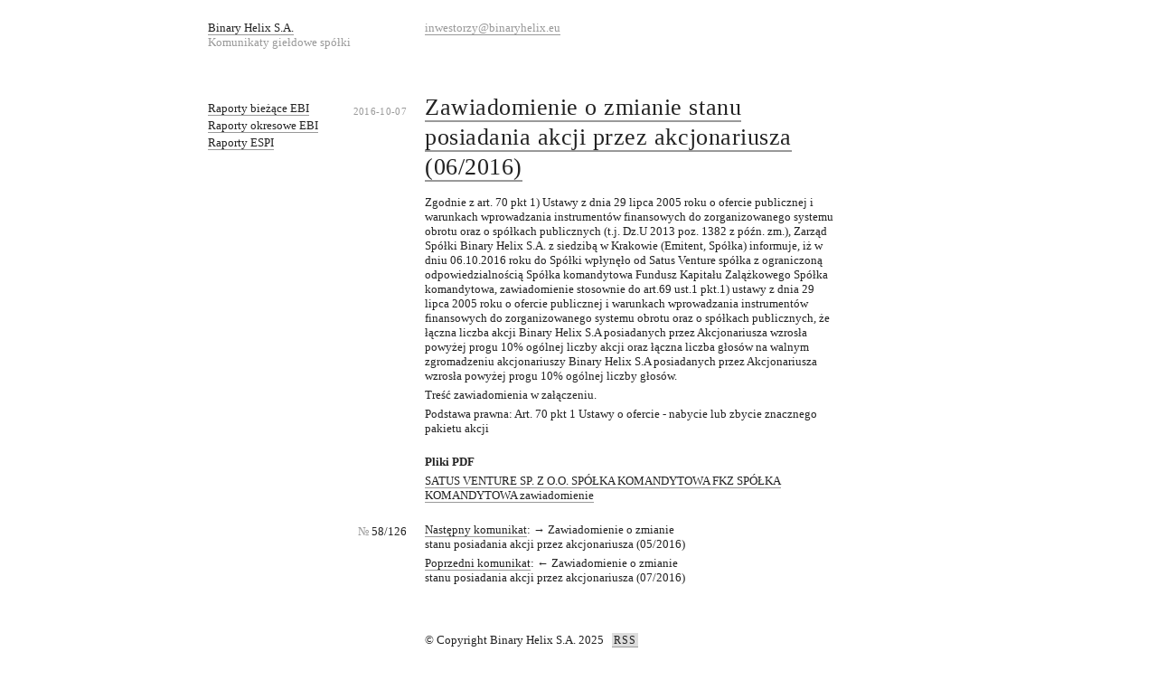

--- FILE ---
content_type: text/html; charset=utf-8
request_url: http://raporty.binaryhelix.eu/?/ESPI/szescdziesiatyosmy/
body_size: 4385
content:
<!DOCTYPE HTML PUBLIC "-//W3C//DTD HTML 4.01//EN"
  "http://www.w3.org/TR/html4/strict.dtd">
<html>
  <head>
    <meta http-equiv="Content-type" content="text/html; charset=utf-8">
    <title>Zawiadomienie o zmianie stanu posiadania akcji przez akcjonariusza (06/2016), Binary Helix S.A.</title>
    <link rel="alternate" type="application/atom+xml" href="./?/feed/">
    <link rel="stylesheet" href="./public/docs/css/screen.css" type="text/css" media="screen"> 
  </head>
  <body>
    <div id="container">
      <h1 class="col three">
        <a href="./">Binary Helix S.A.</a>
        <strong>Komunikaty giełdowe spółki</strong>
      </h1>
      <em class="col three"><p><a href="&#x6d;&#97;&#105;l&#x74;&#x6f;&#58;i&#x6e;&#x77;&#101;&#115;&#x74;&#x6f;&#114;&#122;&#x79;&#x40;&#98;&#105;&#x6e;&#x61;&#114;&#121;&#x68;&#x65;&#108;&#105;x&#x2e;&#x65;&#117;">i&#x6e;&#x77;&#101;&#115;&#x74;&#x6f;&#114;&#122;&#x79;&#x40;&#98;&#105;&#x6e;&#x61;&#114;&#121;&#x68;&#x65;&#108;&#105;x&#x2e;&#x65;&#117;</a></p>
</em>
      <hr>
      <ul id="navigation" class="col two">
      <li>
      <a href="./?/biezace-EBI/">Raporty bieżące EBI</a>
        <ol class="children">
      <li>
      <a href="./?/biezace-EBI/stodziewiendziesiaontydrugi/">Stodziewiendziesiaontydrugi</a>
      
    </li>
      <li>
      <a href="./?/biezace-EBI/stodziewiendziesiaontypierwszy/">Stodziewiendziesiaontypierwszy</a>
      
    </li>
      <li>
      <a href="./?/biezace-EBI/stodziewiendziesiaonty/">Stodziewiendziesiaonty</a>
      
    </li>
      <li>
      <a href="./?/biezace-EBI/stoosiemdziesiatydziewiaty/">Stoosiemdziesiatydziewiaty</a>
      
    </li>
      <li>
      <a href="./?/biezace-EBI/stoosiemdziesiatyosmy/">Stoosiemdziesiatyosmy</a>
      
    </li>
      <li>
      <a href="./?/biezace-EBI/stoosiemdziesiatysiudmy/">Stoosiemdziesiatysiudmy</a>
      
    </li>
      <li>
      <a href="./?/biezace-EBI/stoosiemdziesiatyszosty/">Stoosiemdziesiatyszosty</a>
      
    </li>
      <li>
      <a href="./?/biezace-EBI/stoosiemdziesiatypiaty/">Stoosiemdziesiatypiaty</a>
      
    </li>
      <li>
      <a href="./?/biezace-EBI/stoosiemdziesiatyczwatry/">Stoosiemdziesiatyczwatry</a>
      
    </li>
      <li>
      <a href="./?/biezace-EBI/stoosiemdziesiatytrzeci/">Stoosiemdziesiatytrzeci</a>
      
    </li>
      <li>
      <a href="./?/biezace-EBI/stoosiemdziesiatydrugi/">Stoosiemdziesiatydrugi</a>
      
    </li>
      <li>
      <a href="./?/biezace-EBI/stoosiemdziesiatypierwszy/">Stoosiemdziesiatypierwszy</a>
      
    </li>
      <li>
      <a href="./?/biezace-EBI/stoosiemdziesi�ty/">Stoosiemdziesi�ty</a>
      
    </li>
      <li>
      <a href="./?/biezace-EBI/stosiedemdziesiontydziewiaty/">Stosiedemdziesiontydziewiaty</a>
      
    </li>
      <li>
      <a href="./?/biezace-EBI/stosiedemdziesiontyosmy/">Stosiedemdziesiontyosmy</a>
      
    </li>
      <li>
      <a href="./?/biezace-EBI/stosiedemdziesiontysiodmy/">Stosiedemdziesiontysiodmy</a>
      
    </li>
      <li>
      <a href="./?/biezace-EBI/stosiedemdziesiontyszosty/">Stosiedemdziesiontyszosty</a>
      
    </li>
      <li>
      <a href="./?/biezace-EBI/stosiedemdziesiontypiaty/">Stosiedemdziesiontypiaty</a>
      
    </li>
      <li>
      <a href="./?/biezace-EBI/stosiedemdziesiatyczwarty/">Stosiedemdziesiatyczwarty</a>
      
    </li>
      <li>
      <a href="./?/biezace-EBI/stosiedemdziesiatytrzeci/">Stosiedemdziesiatytrzeci</a>
      
    </li>
      <li>
      <a href="./?/biezace-EBI/stosiedemdziesiatydrugi/">Stosiedemdziesiatydrugi</a>
      
    </li>
      <li>
      <a href="./?/biezace-EBI/stosiedemdziesiatypierwszy/">Stosiedemdziesiatypierwszy</a>
      
    </li>
      <li>
      <a href="./?/biezace-EBI/stosiedemdziesiaty/">Stosiedemdziesiaty</a>
      
    </li>
      <li>
      <a href="./?/biezace-EBI/stoszescdziesiatydziewionty/">Stoszescdziesiatydziewionty</a>
      
    </li>
      <li>
      <a href="./?/biezace-EBI/stoszescdziesiatyosmy/">Stoszescdziesiatyosmy</a>
      
    </li>
      <li>
      <a href="./?/biezace-EBI/stoszescdziesiatysiodmy/">Stoszescdziesiatysiodmy</a>
      
    </li>
      <li>
      <a href="./?/biezace-EBI/stoszescdziesiatyszosty/">Stoszescdziesiatyszosty</a>
      
    </li>
      <li>
      <a href="./?/biezace-EBI/stoszescdziesiatypiaty/">Stoszescdziesiatypiaty</a>
      
    </li>
      <li>
      <a href="./?/biezace-EBI/stoszescdziesiatyczwarty/">Stoszescdziesiatyczwarty</a>
      
    </li>
      <li>
      <a href="./?/biezace-EBI/stoszescdziesiatytrzeci/">Stoszescdziesiatytrzeci</a>
      
    </li>
      <li>
      <a href="./?/biezace-EBI/stoszescdziesiatydrugi/">Stoszescdziesiatydrugi</a>
      
    </li>
      <li>
      <a href="./?/biezace-EBI/stoszescdziesiatypierwszy/">Stoszescdziesiatypierwszy</a>
      
    </li>
      <li>
      <a href="./?/biezace-EBI/stoszescdziesiaty/">Stoszescdziesiaty</a>
        <ol class="children">
      <li>
      <a href="./?/biezace-EBI/stoszescdziesiaty/stoszescdziesiatypierwszy/">Stoszescdziesiatypierwszy</a>
      
    </li>
  
  </ol>

    </li>
      <li>
      <a href="./?/biezace-EBI/stopiecdziesiatydziewiaty/">Stopiecdziesiatydziewiaty</a>
      
    </li>
      <li>
      <a href="./?/biezace-EBI/stopiecdziesiatyosmy/">Stopiecdziesiatyosmy</a>
      
    </li>
      <li>
      <a href="./?/biezace-EBI/stopiecdziesiatysiodmy/">Stopiecdziesiatysiodmy</a>
      
    </li>
      <li>
      <a href="./?/biezace-EBI/stopiecdziesiatyszosty/">Stopiecdziesiatyszosty</a>
      
    </li>
      <li>
      <a href="./?/biezace-EBI/stopiecdziesiatypiaty/">Stopiecdziesiatypiaty</a>
      
    </li>
      <li>
      <a href="./?/biezace-EBI/stopiecdziesiatyczwarty/">Stopiecdziesiatyczwarty</a>
      
    </li>
      <li>
      <a href="./?/biezace-EBI/stopiecdziesiatytrzeci/">Stopiecdziesiatytrzeci</a>
      
    </li>
      <li>
      <a href="./?/biezace-EBI/stopiecdziesiatydrugi/">Stopiecdziesiatydrugi</a>
      
    </li>
      <li>
      <a href="./?/biezace-EBI/stopiecdziesiatypierwszy/">Stopiecdziesiatypierwszy</a>
      
    </li>
      <li>
      <a href="./?/biezace-EBI/stopiecdziesiaty/">Stopiecdziesiaty</a>
      
    </li>
      <li>
      <a href="./?/biezace-EBI/stoczterdziestydziewiaty/">Stoczterdziestydziewiaty</a>
      
    </li>
      <li>
      <a href="./?/biezace-EBI/stoczterdziestyosmy/">Stoczterdziestyosmy</a>
      
    </li>
      <li>
      <a href="./?/biezace-EBI/stoczterdziestysiodmy/">Stoczterdziestysiodmy</a>
      
    </li>
      <li>
      <a href="./?/biezace-EBI/stoczterdziestyszosty/">Stoczterdziestyszosty</a>
      
    </li>
      <li>
      <a href="./?/biezace-EBI/stoczterdziestypiaty/">Stoczterdziestypiaty</a>
      
    </li>
      <li>
      <a href="./?/biezace-EBI/stoczterdziestyczwarty/">Stoczterdziestyczwarty</a>
      
    </li>
      <li>
      <a href="./?/biezace-EBI/stoczterdziestytrzeci/">Stoczterdziestytrzeci</a>
      
    </li>
      <li>
      <a href="./?/biezace-EBI/stoczterdziestydrugi/">Stoczterdziestydrugi</a>
      
    </li>
      <li>
      <a href="./?/biezace-EBI/stoczterdziestypierwszy/">Stoczterdziestypierwszy</a>
      
    </li>
      <li>
      <a href="./?/biezace-EBI/stoczterdziesty/">Stoczterdziesty</a>
      
    </li>
      <li>
      <a href="./?/biezace-EBI/stotrzydziestydziewiaty/">Stotrzydziestydziewiaty</a>
      
    </li>
      <li>
      <a href="./?/biezace-EBI/stotrzydziestyosmy/">Stotrzydziestyosmy</a>
      
    </li>
      <li>
      <a href="./?/biezace-EBI/stotrzydziestysiodmy/">Stotrzydziestysiodmy</a>
      
    </li>
      <li>
      <a href="./?/biezace-EBI/stotrzydziestyszosty/">Stotrzydziestyszosty</a>
      
    </li>
      <li>
      <a href="./?/biezace-EBI/stotrzydziestypiaty/">Stotrzydziestypiaty</a>
      
    </li>
      <li>
      <a href="./?/biezace-EBI/stotrzydziestyczwarty/">Stotrzydziestyczwarty</a>
      
    </li>
      <li>
      <a href="./?/biezace-EBI/stotrzydziestytrzeci/">Stotrzydziestytrzeci</a>
      
    </li>
      <li>
      <a href="./?/biezace-EBI/stotrzydziestydrugi/">Stotrzydziestydrugi</a>
      
    </li>
      <li>
      <a href="./?/biezace-EBI/stotrzydziestypierwszy/">Stotrzydziestypierwszy</a>
      
    </li>
      <li>
      <a href="./?/biezace-EBI/stotrzydziesty/">Stotrzydziesty</a>
      
    </li>
      <li>
      <a href="./?/biezace-EBI/stodwudziestydziewiaty/">Stodwudziestydziewiaty</a>
      
    </li>
      <li>
      <a href="./?/biezace-EBI/stodwudziestyosmy/">Stodwudziestyosmy</a>
      
    </li>
      <li>
      <a href="./?/biezace-EBI/stodwudziestysiodmy/">Stodwudziestysiodmy</a>
      
    </li>
      <li>
      <a href="./?/biezace-EBI/stodwudziestyszosty/">Stodwudziestyszosty</a>
      
    </li>
      <li>
      <a href="./?/biezace-EBI/stodwudziestypiaty/">Stodwudziestypiaty</a>
      
    </li>
      <li>
      <a href="./?/biezace-EBI/stodwudziestyczwarty/">Stodwudziestyczwarty</a>
      
    </li>
      <li>
      <a href="./?/biezace-EBI/stodwudziestytrzeci/">Stodwudziestytrzeci</a>
      
    </li>
      <li>
      <a href="./?/biezace-EBI/stodwudziestydrugi/">Stodwudziestydrugi</a>
      
    </li>
      <li>
      <a href="./?/biezace-EBI/stodwudziestypierwszy/">Stodwudziestypierwszy</a>
      
    </li>
      <li>
      <a href="./?/biezace-EBI/stodwudziesty/">Stodwudziesty</a>
      
    </li>
      <li>
      <a href="./?/biezace-EBI/stodziewietnasty/">Stodziewietnasty</a>
      
    </li>
      <li>
      <a href="./?/biezace-EBI/stoosiemnasty/">Stoosiemnasty</a>
      
    </li>
      <li>
      <a href="./?/biezace-EBI/stosiedemnasty/">Stosiedemnasty</a>
      
    </li>
      <li>
      <a href="./?/biezace-EBI/stoszesnasty/">Stoszesnasty</a>
      
    </li>
      <li>
      <a href="./?/biezace-EBI/stopietnasty/">Stopietnasty</a>
      
    </li>
      <li>
      <a href="./?/biezace-EBI/stoczternasty/">Stoczternasty</a>
      
    </li>
      <li>
      <a href="./?/biezace-EBI/stotrzynasty/">Stotrzynasty</a>
      
    </li>
      <li>
      <a href="./?/biezace-EBI/stodwunasty/">Stodwunasty</a>
      
    </li>
      <li>
      <a href="./?/biezace-EBI/stojedenasty/">Stojedenasty</a>
      
    </li>
      <li>
      <a href="./?/biezace-EBI/stodziesiaty/">Stodziesiaty</a>
      
    </li>
      <li>
      <a href="./?/biezace-EBI/stodziewiaty/">Stodziewiaty</a>
      
    </li>
      <li>
      <a href="./?/biezace-EBI/stoosmy/">Stoosmy</a>
      
    </li>
      <li>
      <a href="./?/biezace-EBI/stosiodmy/">Stosiodmy</a>
      
    </li>
      <li>
      <a href="./?/biezace-EBI/stoszosty/">Stoszosty</a>
      
    </li>
      <li>
      <a href="./?/biezace-EBI/stopiaty/">Stopiaty</a>
      
    </li>
      <li>
      <a href="./?/biezace-EBI/stoczwarty/">Stoczwarty</a>
      
    </li>
      <li>
      <a href="./?/biezace-EBI/stotrzeci/">Stotrzeci</a>
      
    </li>
      <li>
      <a href="./?/biezace-EBI/stodrugi/">Stodrugi</a>
      
    </li>
      <li>
      <a href="./?/biezace-EBI/stopierwszy/">Stopierwszy</a>
      
    </li>
      <li>
      <a href="./?/biezace-EBI/setny/">Setny</a>
      
    </li>
      <li>
      <a href="./?/biezace-EBI/dziewiecdziesiatydziewiaty/">Dziewiecdziesiatydziewiaty</a>
      
    </li>
      <li>
      <a href="./?/biezace-EBI/dziewiecdziesiatyosmy/">Dziewiecdziesiatyosmy</a>
      
    </li>
      <li>
      <a href="./?/biezace-EBI/dziewiecdziesiatysiodmy/">Dziewiecdziesiatysiodmy</a>
      
    </li>
      <li>
      <a href="./?/biezace-EBI/dziewiecdziesiatyszosty/">Dziewiecdziesiatyszosty</a>
      
    </li>
      <li>
      <a href="./?/biezace-EBI/dziewiecdziesiatypiaty/">Dziewiecdziesiatypiaty</a>
      
    </li>
      <li>
      <a href="./?/biezace-EBI/dziewiecdziesityczwarty/">Dziewiecdziesityczwarty</a>
      
    </li>
      <li>
      <a href="./?/biezace-EBI/dziewiecdziesiatytrzeci/">Dziewiecdziesiatytrzeci</a>
      
    </li>
      <li>
      <a href="./?/biezace-EBI/dziewiecdziesiatydrugi/">Dziewiecdziesiatydrugi</a>
      
    </li>
      <li>
      <a href="./?/biezace-EBI/dziewiecdziesiatypierwszy/">Dziewiecdziesiatypierwszy</a>
      
    </li>
      <li>
      <a href="./?/biezace-EBI/dziewiecdziesiaty/">Dziewiecdziesiaty</a>
      
    </li>
      <li>
      <a href="./?/biezace-EBI/osiemdziesiatydziewiaty/">Osiemdziesiatydziewiaty</a>
      
    </li>
      <li>
      <a href="./?/biezace-EBI/osiemdziesiatyosmy/">Osiemdziesiatyosmy</a>
      
    </li>
      <li>
      <a href="./?/biezace-EBI/osiemdziesiatysiodmy/">Osiemdziesiatysiodmy</a>
      
    </li>
      <li>
      <a href="./?/biezace-EBI/osiemdziesiatyszosty/">Osiemdziesiatyszosty</a>
      
    </li>
      <li>
      <a href="./?/biezace-EBI/osiemdziesiatypiaty/">Osiemdziesiatypiaty</a>
      
    </li>
      <li>
      <a href="./?/biezace-EBI/osiemdziesiatyczwarty/">Osiemdziesiatyczwarty</a>
      
    </li>
      <li>
      <a href="./?/biezace-EBI/osiemdziesiatytrzeci/">Osiemdziesiatytrzeci</a>
      
    </li>
      <li>
      <a href="./?/biezace-EBI/osiemdziesiatydrugi/">Osiemdziesiatydrugi</a>
      
    </li>
      <li>
      <a href="./?/biezace-EBI/osiemdziesiatypierwszy/">Osiemdziesiatypierwszy</a>
      
    </li>
      <li>
      <a href="./?/biezace-EBI/osiemdziesiaty/">Osiemdziesiaty</a>
      
    </li>
      <li>
      <a href="./?/biezace-EBI/siedemdziesiatydziewiaty/">Siedemdziesiatydziewiaty</a>
      
    </li>
      <li>
      <a href="./?/biezace-EBI/siedemdzisiatyosmy/">Siedemdzisiatyosmy</a>
      
    </li>
      <li>
      <a href="./?/biezace-EBI/siedemdziesiatysiodmy/">Siedemdziesiatysiodmy</a>
      
    </li>
      <li>
      <a href="./?/biezace-EBI/siedemdziesiatyszosty/">Siedemdziesiatyszosty</a>
      
    </li>
      <li>
      <a href="./?/biezace-EBI/siedemdziesiatypiaty/">Siedemdziesiatypiaty</a>
      
    </li>
      <li>
      <a href="./?/biezace-EBI/siedemdziesiatyczwarty/">Siedemdziesiatyczwarty</a>
      
    </li>
      <li>
      <a href="./?/biezace-EBI/siedemdziesiatytrzeci/">Siedemdziesiatytrzeci</a>
      
    </li>
      <li>
      <a href="./?/biezace-EBI/siedemdziesiatydrugi/">Siedemdziesiatydrugi</a>
      
    </li>
      <li>
      <a href="./?/biezace-EBI/siedemdziesiatypierwszy/">Siedemdziesiatypierwszy</a>
      
    </li>
      <li>
      <a href="./?/biezace-EBI/siedemdziesiaty/">Siedemdziesiaty</a>
      
    </li>
      <li>
      <a href="./?/biezace-EBI/szescdziesiatydziewiaty/">Szescdziesiatydziewiaty</a>
      
    </li>
      <li>
      <a href="./?/biezace-EBI/szescdziesiatyosmy/">Szescdziesiatyosmy</a>
      
    </li>
      <li>
      <a href="./?/biezace-EBI/szescddziesiatysiodmy/">Szescddziesiatysiodmy</a>
      
    </li>
      <li>
      <a href="./?/biezace-EBI/szescdziesiatyszosty/">Szescdziesiatyszosty</a>
      
    </li>
      <li>
      <a href="./?/biezace-EBI/szescdziesiatypiaty/">Szescdziesiatypiaty</a>
      
    </li>
      <li>
      <a href="./?/biezace-EBI/szescdziesiatyczwarty/">Szescdziesiatyczwarty</a>
      
    </li>
      <li>
      <a href="./?/biezace-EBI/szescdziesiatytrzeci/">Szescdziesiatytrzeci</a>
      
    </li>
      <li>
      <a href="./?/biezace-EBI/szescdziesiatydrugi/">Szescdziesiatydrugi</a>
      
    </li>
      <li>
      <a href="./?/biezace-EBI/szescdziesiatypierwszy/">Szescdziesiatypierwszy</a>
      
    </li>
      <li>
      <a href="./?/biezace-EBI/szescdziesiaty/">Szescdziesiaty</a>
      
    </li>
      <li>
      <a href="./?/biezace-EBI/piecdziesiatydziewiaty/">Piecdziesiatydziewiaty</a>
      
    </li>
      <li>
      <a href="./?/biezace-EBI/piecdziesiatyosmy/">Piecdziesiatyosmy</a>
      
    </li>
      <li>
      <a href="./?/biezace-EBI/piecdziesiatysiodmy/">Piecdziesiatysiodmy</a>
      
    </li>
      <li>
      <a href="./?/biezace-EBI/piecdziesiatyszosty/">Piecdziesiatyszosty</a>
      
    </li>
      <li>
      <a href="./?/biezace-EBI/piecdziesiatypiaty/">Piecdziesiatypiaty</a>
      
    </li>
      <li>
      <a href="./?/biezace-EBI/piecdziesityczwarty/">Piecdziesityczwarty</a>
      
    </li>
      <li>
      <a href="./?/biezace-EBI/piecdziesiatytrzeci/">Piecdziesiatytrzeci</a>
      
    </li>
      <li>
      <a href="./?/biezace-EBI/piecdziesiatydrugi/">Piecdziesiatydrugi</a>
      
    </li>
      <li>
      <a href="./?/biezace-EBI/piecdziesiatypierwszy/">Piecdziesiatypierwszy</a>
      
    </li>
      <li>
      <a href="./?/biezace-EBI/piecdziesiaty/">Piecdziesiaty</a>
      
    </li>
      <li>
      <a href="./?/biezace-EBI/czterdziestydziewiaty/">Czterdziestydziewiaty</a>
      
    </li>
      <li>
      <a href="./?/biezace-EBI/czterdziestyosmy/">Czterdziestyosmy</a>
      
    </li>
      <li>
      <a href="./?/biezace-EBI/czterdziestysodmy/">Czterdziestysodmy</a>
      
    </li>
      <li>
      <a href="./?/biezace-EBI/czterdziestszosty/">Czterdziestszosty</a>
      
    </li>
      <li>
      <a href="./?/biezace-EBI/czterdziestypiaty/">Czterdziestypiaty</a>
      
    </li>
      <li>
      <a href="./?/biezace-EBI/czterdziestyczwarty/">Czterdziestyczwarty</a>
      
    </li>
      <li>
      <a href="./?/biezace-EBI/czterdziestytrzeci/">Czterdziestytrzeci</a>
      
    </li>
      <li>
      <a href="./?/biezace-EBI/czterdziestydrugi/">Czterdziestydrugi</a>
      
    </li>
      <li>
      <a href="./?/biezace-EBI/czterdziestypierwszy/">Czterdziestypierwszy</a>
      
    </li>
      <li>
      <a href="./?/biezace-EBI/czterdziesty/">Czterdziesty</a>
      
    </li>
      <li>
      <a href="./?/biezace-EBI/trzydziestydziewiaty/">Trzydziestydziewiaty</a>
      
    </li>
      <li>
      <a href="./?/biezace-EBI/trzydziestyosmy/">Trzydziestyosmy</a>
      
    </li>
      <li>
      <a href="./?/biezace-EBI/trzydziestysiodmy/">Trzydziestysiodmy</a>
      
    </li>
      <li>
      <a href="./?/biezace-EBI/trzydziestyszosty/">Trzydziestyszosty</a>
      
    </li>
      <li>
      <a href="./?/biezace-EBI/trzydziestypiaty/">Trzydziestypiaty</a>
      
    </li>
      <li>
      <a href="./?/biezace-EBI/trzydziestyczwarty/">Trzydziestyczwarty</a>
      
    </li>
      <li>
      <a href="./?/biezace-EBI/trzydziestytrzeci/">Trzydziestytrzeci</a>
      
    </li>
      <li>
      <a href="./?/biezace-EBI/trzydziestydrugi/">Trzydziestydrugi</a>
      
    </li>
      <li>
      <a href="./?/biezace-EBI/trzydziestypierwszy/">Trzydziestypierwszy</a>
      
    </li>
      <li>
      <a href="./?/biezace-EBI/trzydziesty/">Trzydziesty</a>
      
    </li>
      <li>
      <a href="./?/biezace-EBI/dwudziestydziewiaty/">Dwudziestydziewiaty</a>
      
    </li>
      <li>
      <a href="./?/biezace-EBI/dwudziestyosmy/">Dwudziestyosmy</a>
      
    </li>
      <li>
      <a href="./?/biezace-EBI/dwudziestysiodmy/">Dwudziestysiodmy</a>
      
    </li>
      <li>
      <a href="./?/biezace-EBI/dwudziestyszosty/">Dwudziestyszosty</a>
      
    </li>
      <li>
      <a href="./?/biezace-EBI/dwudziestypiaty/">Dwudziestypiaty</a>
      
    </li>
      <li>
      <a href="./?/biezace-EBI/dwudziestyczwarty/">Dwudziestyczwarty</a>
      
    </li>
      <li>
      <a href="./?/biezace-EBI/dwudziestytrzeci/">Dwudziestytrzeci</a>
      
    </li>
      <li>
      <a href="./?/biezace-EBI/dwudziestydrugi/">Dwudziestydrugi</a>
      
    </li>
      <li>
      <a href="./?/biezace-EBI/dwudziestypierwszy/">Dwudziestypierwszy</a>
      
    </li>
      <li>
      <a href="./?/biezace-EBI/dwudziesty/">Dwudziesty</a>
      
    </li>
      <li>
      <a href="./?/biezace-EBI/dziewietnasty/">Dziewietnasty</a>
      
    </li>
      <li>
      <a href="./?/biezace-EBI/osiemnasty/">Osiemnasty</a>
      
    </li>
      <li>
      <a href="./?/biezace-EBI/siedemnasty/">Siedemnasty</a>
      
    </li>
      <li>
      <a href="./?/biezace-EBI/szesnasty/">Szesnasty</a>
      
    </li>
      <li>
      <a href="./?/biezace-EBI/pietnasty/">Pietnasty</a>
      
    </li>
      <li>
      <a href="./?/biezace-EBI/czternasty/">Czternasty</a>
      
    </li>
      <li>
      <a href="./?/biezace-EBI/trzynasty/">Trzynasty</a>
      
    </li>
      <li>
      <a href="./?/biezace-EBI/dwunasty/">Dwunasty</a>
      
    </li>
      <li>
      <a href="./?/biezace-EBI/jedenasty/">Jedenasty</a>
      
    </li>
      <li>
      <a href="./?/biezace-EBI/dziesiaty/">Dziesiaty</a>
      
    </li>
      <li>
      <a href="./?/biezace-EBI/dziewiaty/">Dziewiaty</a>
      
    </li>
      <li>
      <a href="./?/biezace-EBI/osmy/">Osmy</a>
      
    </li>
      <li>
      <a href="./?/biezace-EBI/siodmy/">Siodmy</a>
      
    </li>
      <li>
      <a href="./?/biezace-EBI/szosty/">Szosty</a>
      
    </li>
      <li>
      <a href="./?/biezace-EBI/piaty/">Piaty</a>
      
    </li>
      <li>
      <a href="./?/biezace-EBI/czwarty/">Czwarty</a>
      
    </li>
      <li>
      <a href="./?/biezace-EBI/trzeci/">Trzeci</a>
      
    </li>
      <li>
      <a href="./?/biezace-EBI/drugi/">Drugi</a>
      
    </li>
      <li>
      <a href="./?/biezace-EBI/pierwszy/">Pierwszy</a>
      
    </li>
  
  </ol>

    </li>
      <li>
      <a href="./?/okresowe-EBI/">Raporty okresowe EBI</a>
        <ol class="children">
      <li>
      <a href="./?/okresowe-EBI/siedemdziesiatydziewiaty/">Siedemdziesiatydziewiaty</a>
      
    </li>
      <li>
      <a href="./?/okresowe-EBI/siedemdziesiatyosmy/">Siedemdziesiatyosmy</a>
      
    </li>
      <li>
      <a href="./?/okresowe-EBI/siedemdziesiatysiudmy/">Siedemdziesiatysiudmy</a>
      
    </li>
      <li>
      <a href="./?/okresowe-EBI/siedemdziesiatyszosty/">Siedemdziesiatyszosty</a>
      
    </li>
      <li>
      <a href="./?/okresowe-EBI/siedemdziesiatypiaty/">Siedemdziesiatypiaty</a>
      
    </li>
      <li>
      <a href="./?/okresowe-EBI/siedemdziesiatyczwarty/">Siedemdziesiatyczwarty</a>
      
    </li>
      <li>
      <a href="./?/okresowe-EBI/siedemdziesiatytrzeci/">Siedemdziesiatytrzeci</a>
      
    </li>
      <li>
      <a href="./?/okresowe-EBI/siedemdziesiatydrugi/">Siedemdziesiatydrugi</a>
      
    </li>
      <li>
      <a href="./?/okresowe-EBI/siedemdziesiatypierwszy/">Siedemdziesiatypierwszy</a>
      
    </li>
      <li>
      <a href="./?/okresowe-EBI/siedemdziesiaty/">Siedemdziesiaty</a>
      
    </li>
      <li>
      <a href="./?/okresowe-EBI/szescdziesiatydziewiaty/">Szescdziesiatydziewiaty</a>
      
    </li>
      <li>
      <a href="./?/okresowe-EBI/szescdziesiatyosmy/">Szescdziesiatyosmy</a>
      
    </li>
      <li>
      <a href="./?/okresowe-EBI/szescdziesiatysiodmy/">Szescdziesiatysiodmy</a>
      
    </li>
      <li>
      <a href="./?/okresowe-EBI/szescdziesiatyszosty/">Szescdziesiatyszosty</a>
      
    </li>
      <li>
      <a href="./?/okresowe-EBI/szescdziesiatypiaty/">Szescdziesiatypiaty</a>
      
    </li>
      <li>
      <a href="./?/okresowe-EBI/szescdziesiatyczwarty/">Szescdziesiatyczwarty</a>
      
    </li>
      <li>
      <a href="./?/okresowe-EBI/szescdziesiatytrzeci/">Szescdziesiatytrzeci</a>
      
    </li>
      <li>
      <a href="./?/okresowe-EBI/szescdziesiatydrugi/">Szescdziesiatydrugi</a>
      
    </li>
      <li>
      <a href="./?/okresowe-EBI/szescdziesiatypierwszy/">Szescdziesiatypierwszy</a>
      
    </li>
      <li>
      <a href="./?/okresowe-EBI/szescdziesiaty/">Szescdziesiaty</a>
      
    </li>
      <li>
      <a href="./?/okresowe-EBI/piecdziesiatydziewiaty/">Piecdziesiatydziewiaty</a>
      
    </li>
      <li>
      <a href="./?/okresowe-EBI/piecdziesiatyosmy/">Piecdziesiatyosmy</a>
      
    </li>
      <li>
      <a href="./?/okresowe-EBI/piecdziesiatysiodmy/">Piecdziesiatysiodmy</a>
      
    </li>
      <li>
      <a href="./?/okresowe-EBI/piecdziesiatyszosty/">Piecdziesiatyszosty</a>
      
    </li>
      <li>
      <a href="./?/okresowe-EBI/piecdziesiatypiaty/">Piecdziesiatypiaty</a>
      
    </li>
      <li>
      <a href="./?/okresowe-EBI/piecdziesiatyczwarty/">Piecdziesiatyczwarty</a>
      
    </li>
      <li>
      <a href="./?/okresowe-EBI/piecdziesiatytrzeci/">Piecdziesiatytrzeci</a>
      
    </li>
      <li>
      <a href="./?/okresowe-EBI/piecdziesiatydrugi/">Piecdziesiatydrugi</a>
      
    </li>
      <li>
      <a href="./?/okresowe-EBI/piecdziesiatypierwszy/">Piecdziesiatypierwszy</a>
      
    </li>
      <li>
      <a href="./?/okresowe-EBI/piecdziesiaty/">Piecdziesiaty</a>
      
    </li>
      <li>
      <a href="./?/okresowe-EBI/czterdziestydziewiaty/">Czterdziestydziewiaty</a>
      
    </li>
      <li>
      <a href="./?/okresowe-EBI/czterdziestyosmy/">Czterdziestyosmy</a>
      
    </li>
      <li>
      <a href="./?/okresowe-EBI/czterrdziestysiodmy/">Czterrdziestysiodmy</a>
      
    </li>
      <li>
      <a href="./?/okresowe-EBI/czterdzisetryszosty/">Czterdzisetryszosty</a>
      
    </li>
      <li>
      <a href="./?/okresowe-EBI/czterdziestypiaty/">Czterdziestypiaty</a>
      
    </li>
      <li>
      <a href="./?/okresowe-EBI/czterdziestyczwarty/">Czterdziestyczwarty</a>
      
    </li>
      <li>
      <a href="./?/okresowe-EBI/czterdziestytrzeci/">Czterdziestytrzeci</a>
      
    </li>
      <li>
      <a href="./?/okresowe-EBI/czterdziestydrugi/">Czterdziestydrugi</a>
      
    </li>
      <li>
      <a href="./?/okresowe-EBI/czterdziestypierwszy/">Czterdziestypierwszy</a>
      
    </li>
      <li>
      <a href="./?/okresowe-EBI/czterdziesty/">Czterdziesty</a>
      
    </li>
      <li>
      <a href="./?/okresowe-EBI/trzydziestydziewiaty/">Trzydziestydziewiaty</a>
      
    </li>
      <li>
      <a href="./?/okresowe-EBI/trzydziestyosmy/">Trzydziestyosmy</a>
      
    </li>
      <li>
      <a href="./?/okresowe-EBI/trzydzisetysiodmy/">Trzydzisetysiodmy</a>
      
    </li>
      <li>
      <a href="./?/okresowe-EBI/trzydziestyszosty/">Trzydziestyszosty</a>
      
    </li>
      <li>
      <a href="./?/okresowe-EBI/trzydziestypiaty/">Trzydziestypiaty</a>
      
    </li>
      <li>
      <a href="./?/okresowe-EBI/trzydziestyczwarty/">Trzydziestyczwarty</a>
      
    </li>
      <li>
      <a href="./?/okresowe-EBI/trzydziestytrzeci/">Trzydziestytrzeci</a>
      
    </li>
      <li>
      <a href="./?/okresowe-EBI/trzydziestydrugi/">Trzydziestydrugi</a>
      
    </li>
      <li>
      <a href="./?/okresowe-EBI/trzydziestypierwszy/">Trzydziestypierwszy</a>
      
    </li>
      <li>
      <a href="./?/okresowe-EBI/trzydziesty/">Trzydziesty</a>
      
    </li>
      <li>
      <a href="./?/okresowe-EBI/dwudziestydziewiaty/">Dwudziestydziewiaty</a>
      
    </li>
      <li>
      <a href="./?/okresowe-EBI/dwudziestyosmy/">Dwudziestyosmy</a>
      
    </li>
      <li>
      <a href="./?/okresowe-EBI/dwudziestysiodmy/">Dwudziestysiodmy</a>
      
    </li>
      <li>
      <a href="./?/okresowe-EBI/dwudziestyszosty/">Dwudziestyszosty</a>
      
    </li>
      <li>
      <a href="./?/okresowe-EBI/dwudziestypiaty/">Dwudziestypiaty</a>
      
    </li>
      <li>
      <a href="./?/okresowe-EBI/dwudziestyczwarty/">Dwudziestyczwarty</a>
      
    </li>
      <li>
      <a href="./?/okresowe-EBI/dwudziestytrzeci/">Dwudziestytrzeci</a>
      
    </li>
      <li>
      <a href="./?/okresowe-EBI/dwudziestydrugi/">Dwudziestydrugi</a>
      
    </li>
      <li>
      <a href="./?/okresowe-EBI/dwudziestypierwszy/">Dwudziestypierwszy</a>
      
    </li>
      <li>
      <a href="./?/okresowe-EBI/dwudziesty/">Dwudziesty</a>
      
    </li>
      <li>
      <a href="./?/okresowe-EBI/dziewietnasty/">Dziewietnasty</a>
      
    </li>
      <li>
      <a href="./?/okresowe-EBI/osiemnasty/">Osiemnasty</a>
      
    </li>
      <li>
      <a href="./?/okresowe-EBI/siedemnasty/">Siedemnasty</a>
      
    </li>
      <li>
      <a href="./?/okresowe-EBI/szesnasty/">Szesnasty</a>
      
    </li>
      <li>
      <a href="./?/okresowe-EBI/pietnasty/">Pietnasty</a>
      
    </li>
      <li>
      <a href="./?/okresowe-EBI/czternasty/">Czternasty</a>
      
    </li>
      <li>
      <a href="./?/okresowe-EBI/trzynasty/">Trzynasty</a>
      
    </li>
      <li>
      <a href="./?/okresowe-EBI/dwunasty/">Dwunasty</a>
      
    </li>
      <li>
      <a href="./?/okresowe-EBI/jedenasty/">Jedenasty</a>
      
    </li>
      <li>
      <a href="./?/okresowe-EBI/dziesiaty/">Dziesiaty</a>
      
    </li>
      <li>
      <a href="./?/okresowe-EBI/dziewiaty/">Dziewiaty</a>
      
    </li>
      <li>
      <a href="./?/okresowe-EBI/osmy/">Osmy</a>
        <ol class="children">
      <li>
      <a href="./?/okresowe-EBI/osmy/siedemdziesiatydziewiaty/">Siedemdziesiatydziewiaty</a>
      
    </li>
  
  </ol>

    </li>
      <li>
      <a href="./?/okresowe-EBI/siodmy/">Siodmy</a>
      
    </li>
      <li>
      <a href="./?/okresowe-EBI/szosty/">Szosty</a>
      
    </li>
      <li>
      <a href="./?/okresowe-EBI/piaty/">Piaty</a>
      
    </li>
      <li>
      <a href="./?/okresowe-EBI/czwarty/">Czwarty</a>
      
    </li>
      <li>
      <a href="./?/okresowe-EBI/trzeci/">Trzeci</a>
      
    </li>
      <li>
      <a href="./?/okresowe-EBI/drugi/">Drugi</a>
      
    </li>
      <li>
      <a href="./?/okresowe-EBI/pierwszy/">Pierwszy</a>
      
    </li>
  
  </ol>

    </li>
      <li>
      <a href="./?/ESPI/">Raporty ESPI</a>
        <ol class="children">
      <li>
      <a href="./?/ESPI/stodwadzisciacztery/">Stodwadzisciacztery</a>
      
    </li>
      <li>
      <a href="./?/ESPI/stodwadzisciatrzy/">Stodwadzisciatrzy</a>
      
    </li>
      <li>
      <a href="./?/ESPI/stodwadzisciadwa/">Stodwadzisciadwa</a>
      
    </li>
      <li>
      <a href="./?/ESPI/stodwadzisciajeden/">Stodwadzisciajeden</a>
      
    </li>
      <li>
      <a href="./?/ESPI/stodwadziscia/">Stodwadziscia</a>
      
    </li>
      <li>
      <a href="./?/ESPI/stodwadzieścia/">Stodwadzieścia</a>
      
    </li>
      <li>
      <a href="./?/ESPI/stodziewietnasty/">Stodziewietnasty</a>
      
    </li>
      <li>
      <a href="./?/ESPI/stoosiemnastyy/">Stoosiemnastyy</a>
      
    </li>
      <li>
      <a href="./?/ESPI/stosiedemnasty/">Stosiedemnasty</a>
      
    </li>
      <li>
      <a href="./?/ESPI/stoszesnasty/">Stoszesnasty</a>
      
    </li>
      <li>
      <a href="./?/ESPI/stopietnasty/">Stopietnasty</a>
      
    </li>
      <li>
      <a href="./?/ESPI/stoczternasty/">Stoczternasty</a>
      
    </li>
      <li>
      <a href="./?/ESPI/stotrzynasty/">Stotrzynasty</a>
      
    </li>
      <li>
      <a href="./?/ESPI/stodwunasty/">Stodwunasty</a>
      
    </li>
      <li>
      <a href="./?/ESPI/stojedenasty/">Stojedenasty</a>
      
    </li>
      <li>
      <a href="./?/ESPI/stodziesiaty/">Stodziesiaty</a>
      
    </li>
      <li>
      <a href="./?/ESPI/stodziewiaty/">Stodziewiaty</a>
      
    </li>
      <li>
      <a href="./?/ESPI/stoosmy/">Stoosmy</a>
      
    </li>
      <li>
      <a href="./?/ESPI/stosiodmy/">Stosiodmy</a>
      
    </li>
      <li>
      <a href="./?/ESPI/stoszosty/">Stoszosty</a>
      
    </li>
      <li>
      <a href="./?/ESPI/stopiaty/">Stopiaty</a>
      
    </li>
      <li>
      <a href="./?/ESPI/stoczwarty/">Stoczwarty</a>
      
    </li>
      <li>
      <a href="./?/ESPI/stotrzeci/">Stotrzeci</a>
      
    </li>
      <li>
      <a href="./?/ESPI/stodrugi/">Stodrugi</a>
      
    </li>
      <li>
      <a href="./?/ESPI/stopierwszy/">Stopierwszy</a>
      
    </li>
      <li>
      <a href="./?/ESPI/setny/">Setny</a>
      
    </li>
      <li>
      <a href="./?/ESPI/dziewiecdziesiatydziewiaty/">Dziewiecdziesiatydziewiaty</a>
      
    </li>
      <li>
      <a href="./?/ESPI/dziewiecdziesiatyosmy/">Dziewiecdziesiatyosmy</a>
      
    </li>
      <li>
      <a href="./?/ESPI/dziewiecdziesiatysiodmy/">Dziewiecdziesiatysiodmy</a>
      
    </li>
      <li>
      <a href="./?/ESPI/dziewiecdziesiatyszosty/">Dziewiecdziesiatyszosty</a>
      
    </li>
      <li>
      <a href="./?/ESPI/dziewiecdziesiatypiaty/">Dziewiecdziesiatypiaty</a>
      
    </li>
      <li>
      <a href="./?/ESPI/dziewiecdziesiatyczwarty/">Dziewiecdziesiatyczwarty</a>
      
    </li>
      <li>
      <a href="./?/ESPI/dziewiecdziesatytrzeci/">Dziewiecdziesatytrzeci</a>
      
    </li>
      <li>
      <a href="./?/ESPI/dziewiecdziesiatydrugi/">Dziewiecdziesiatydrugi</a>
      
    </li>
      <li>
      <a href="./?/ESPI/dziewiecdziesiatypierwszy/">Dziewiecdziesiatypierwszy</a>
      
    </li>
      <li>
      <a href="./?/ESPI/dziewiecdziesiaty/">Dziewiecdziesiaty</a>
      
    </li>
      <li>
      <a href="./?/ESPI/osiemdziesiatydziewiaty/">Osiemdziesiatydziewiaty</a>
      
    </li>
      <li>
      <a href="./?/ESPI/osiemdziesiatyosmy/">Osiemdziesiatyosmy</a>
      
    </li>
      <li>
      <a href="./?/ESPI/osiemdziesiatysiodmy/">Osiemdziesiatysiodmy</a>
      
    </li>
      <li>
      <a href="./?/ESPI/osiemdziesiatyszosty/">Osiemdziesiatyszosty</a>
      
    </li>
      <li>
      <a href="./?/ESPI/osiemdziesiatypiaty/">Osiemdziesiatypiaty</a>
      
    </li>
      <li>
      <a href="./?/ESPI/osiemdziesiatyczwarty/">Osiemdziesiatyczwarty</a>
      
    </li>
      <li>
      <a href="./?/ESPI/osiemdziesiatytrzeci/">Osiemdziesiatytrzeci</a>
      
    </li>
      <li>
      <a href="./?/ESPI/osiemdziesiatydrugi/">Osiemdziesiatydrugi</a>
      
    </li>
      <li>
      <a href="./?/ESPI/osiemdziesiatypierwszy/">Osiemdziesiatypierwszy</a>
      
    </li>
      <li>
      <a href="./?/ESPI/osiemdziesiaty/">Osiemdziesiaty</a>
      
    </li>
      <li>
      <a href="./?/ESPI/siedemdziesiatydziewiaty/">Siedemdziesiatydziewiaty</a>
      
    </li>
      <li>
      <a href="./?/ESPI/siedemdziesiatyosmy/">Siedemdziesiatyosmy</a>
      
    </li>
      <li>
      <a href="./?/ESPI/siedemdziesiatysiodmy/">Siedemdziesiatysiodmy</a>
      
    </li>
      <li>
      <a href="./?/ESPI/siedemdziesiaty/">Siedemdziesiaty</a>
      
    </li>
      <li>
      <a href="./?/ESPI/siedemdziesiatypiaty/">Siedemdziesiatypiaty</a>
      
    </li>
      <li>
      <a href="./?/ESPI/siedemdziesiatyczwarty/">Siedemdziesiatyczwarty</a>
      
    </li>
      <li>
      <a href="./?/ESPI/siedemdziesiatytrzeci/">Siedemdziesiatytrzeci</a>
      
    </li>
      <li>
      <a href="./?/ESPI/siedemdziesiatydrugi/">Siedemdziesiatydrugi</a>
      
    </li>
      <li>
      <a href="./?/ESPI/siedemdziesiatypierwszy/">Siedemdziesiatypierwszy</a>
      
    </li>
      <li>
      <a href="./?/ESPI/siedemdziesiaty/">Siedemdziesiaty</a>
      
    </li>
      <li>
      <a href="./?/ESPI/szescdziesiatydziewiaty/">Szescdziesiatydziewiaty</a>
      
    </li>
      <li>
      <a href="./?/ESPI/szescdziesiatyosmy/">Szescdziesiatyosmy</a>
      
    </li>
      <li>
      <a href="./?/ESPI/szescdziesiatysiodmy/">Szescdziesiatysiodmy</a>
      
    </li>
      <li>
      <a href="./?/ESPI/szescdziesiatyszosty/">Szescdziesiatyszosty</a>
      
    </li>
      <li>
      <a href="./?/ESPI/szescdziesiatypiaty/">Szescdziesiatypiaty</a>
      
    </li>
      <li>
      <a href="./?/ESPI/szescdziesiatyczwarty/">Szescdziesiatyczwarty</a>
      
    </li>
      <li>
      <a href="./?/ESPI/szescdziesiatytrzeci/">Szescdziesiatytrzeci</a>
      
    </li>
      <li>
      <a href="./?/ESPI/szescdziesiatydrugi/">Szescdziesiatydrugi</a>
      
    </li>
      <li>
      <a href="./?/ESPI/szescdziesiatypierwszy/">Szescdziesiatypierwszy</a>
      
    </li>
      <li>
      <a href="./?/ESPI/szesciesiaty/">Szesciesiaty</a>
      
    </li>
      <li>
      <a href="./?/ESPI/piecdziesiatydziewiaty/">Piecdziesiatydziewiaty</a>
      
    </li>
      <li>
      <a href="./?/ESPI/piecdziesiatyosmy/">Piecdziesiatyosmy</a>
      
    </li>
      <li>
      <a href="./?/ESPI/piecdziesiatysiodmy/">Piecdziesiatysiodmy</a>
      
    </li>
      <li>
      <a href="./?/ESPI/piecdziesiatyszostya/">Piecdziesiatyszostya</a>
      
    </li>
      <li>
      <a href="./?/ESPI/piecdziesiatyszosty/">Piecdziesiatyszosty</a>
      
    </li>
      <li>
      <a href="./?/ESPI/piecdziesiatypiaty/">Piecdziesiatypiaty</a>
      
    </li>
      <li>
      <a href="./?/ESPI/piecdziesiatyczwarty/">Piecdziesiatyczwarty</a>
      
    </li>
      <li>
      <a href="./?/ESPI/piecdziesiatytrzeci/">Piecdziesiatytrzeci</a>
      
    </li>
      <li>
      <a href="./?/ESPI/piecddziesiatydrugi/">Piecddziesiatydrugi</a>
      
    </li>
      <li>
      <a href="./?/ESPI/piecdziesatypierwszy/">Piecdziesatypierwszy</a>
      
    </li>
      <li>
      <a href="./?/ESPI/piecdziesiaty/">Piecdziesiaty</a>
      
    </li>
      <li>
      <a href="./?/ESPI/czterdziestydziewiaty/">Czterdziestydziewiaty</a>
      
    </li>
      <li>
      <a href="./?/ESPI/czterdzisetyosmy/">Czterdzisetyosmy</a>
      
    </li>
      <li>
      <a href="./?/ESPI/czterdziestysiodmy/">Czterdziestysiodmy</a>
      
    </li>
      <li>
      <a href="./?/ESPI/czterdziestyszosty/">Czterdziestyszosty</a>
      
    </li>
      <li>
      <a href="./?/ESPI/czterdziestypiaty/">Czterdziestypiaty</a>
      
    </li>
      <li>
      <a href="./?/ESPI/czterdziestyczwarty/">Czterdziestyczwarty</a>
      
    </li>
      <li>
      <a href="./?/ESPI/czterdziestytrzeci/">Czterdziestytrzeci</a>
      
    </li>
      <li>
      <a href="./?/ESPI/czterdziestydrugi/">Czterdziestydrugi</a>
      
    </li>
      <li>
      <a href="./?/ESPI/czterdziestypierwszy/">Czterdziestypierwszy</a>
      
    </li>
      <li>
      <a href="./?/ESPI/czterdziesty/">Czterdziesty</a>
      
    </li>
      <li>
      <a href="./?/ESPI/trzydziestydziewiaty/">Trzydziestydziewiaty</a>
      
    </li>
      <li>
      <a href="./?/ESPI/trzydziestyosmy/">Trzydziestyosmy</a>
      
    </li>
      <li>
      <a href="./?/ESPI/trzydziestysiodmy/">Trzydziestysiodmy</a>
      
    </li>
      <li>
      <a href="./?/ESPI/trzydziestyszosty/">Trzydziestyszosty</a>
      
    </li>
      <li>
      <a href="./?/ESPI/trzydziestypiaty/">Trzydziestypiaty</a>
      
    </li>
      <li>
      <a href="./?/ESPI/trzydziestyczwarty/">Trzydziestyczwarty</a>
      
    </li>
      <li>
      <a href="./?/ESPI/trzydziestytrzeci/">Trzydziestytrzeci</a>
      
    </li>
      <li>
      <a href="./?/ESPI/trzydziestydrugi/">Trzydziestydrugi</a>
      
    </li>
      <li>
      <a href="./?/ESPI/trzydziestypierwszy/">Trzydziestypierwszy</a>
      
    </li>
      <li>
      <a href="./?/ESPI/trzydziesty/">Trzydziesty</a>
      
    </li>
      <li>
      <a href="./?/ESPI/dwudziestydziewiaty/">Dwudziestydziewiaty</a>
      
    </li>
      <li>
      <a href="./?/ESPI/dwudziestyosmy/">Dwudziestyosmy</a>
      
    </li>
      <li>
      <a href="./?/ESPI/dwudziestysiodmy/">Dwudziestysiodmy</a>
      
    </li>
      <li>
      <a href="./?/ESPI/dwudziestyszosty/">Dwudziestyszosty</a>
      
    </li>
      <li>
      <a href="./?/ESPI/dwudziestypiaty/">Dwudziestypiaty</a>
      
    </li>
      <li>
      <a href="./?/ESPI/dwudziestyczwarty/">Dwudziestyczwarty</a>
      
    </li>
      <li>
      <a href="./?/ESPI/dwudziestytrzeci/">Dwudziestytrzeci</a>
      
    </li>
      <li>
      <a href="./?/ESPI/dwudziestydrugi/">Dwudziestydrugi</a>
      
    </li>
      <li>
      <a href="./?/ESPI/dwudziestypierwszy/">Dwudziestypierwszy</a>
      
    </li>
      <li>
      <a href="./?/ESPI/dwudziesty/">Dwudziesty</a>
      
    </li>
      <li>
      <a href="./?/ESPI/dziewietnasty/">Dziewietnasty</a>
      
    </li>
      <li>
      <a href="./?/ESPI/osiemnasty/">Osiemnasty</a>
      
    </li>
      <li>
      <a href="./?/ESPI/siedemnasty/">Siedemnasty</a>
      
    </li>
      <li>
      <a href="./?/ESPI/szesnasty/">Szesnasty</a>
      
    </li>
      <li>
      <a href="./?/ESPI/pietnasty/">Pietnasty</a>
      
    </li>
      <li>
      <a href="./?/ESPI/czternasty/">Czternasty</a>
      
    </li>
      <li>
      <a href="./?/ESPI/trzynasty/">Trzynasty</a>
      
    </li>
      <li>
      <a href="./?/ESPI/dwunasty/">Dwunasty</a>
      
    </li>
      <li>
      <a href="./?/ESPI/jedenasty/">Jedenasty</a>
      
    </li>
      <li>
      <a href="./?/ESPI/dziesiaty/">Dziesiaty</a>
      
    </li>
      <li>
      <a href="./?/ESPI/dziewiaty/">Dziewiaty</a>
      
    </li>
      <li>
      <a href="./?/ESPI/osmy/">Osmy</a>
      
    </li>
      <li>
      <a href="./?/ESPI/siodmy/">Siodmy</a>
      
    </li>
      <li>
      <a href="./?/ESPI/szósty/">Szósty</a>
      
    </li>
      <li>
      <a href="./?/ESPI/piaty/">Piaty</a>
      
    </li>
      <li>
      <a href="./?/ESPI/czwarty/">Czwarty</a>
      
    </li>
      <li>
      <a href="./?/ESPI/trzeci/">Trzeci</a>
      
    </li>
      <li>
      <a href="./?/ESPI/drugi/">Drugi</a>
      
    </li>
      <li>
      <a href="./?/ESPI/pierwszy/">Pierwszy</a>
      
    </li>
  
  </ol>

    </li>
  
</ul>
      <div id="content" class="col eight">
        <p class="date col one">2016-10-07</p>
        <div class="description col six">
          <h2 class="col six"><a href="./">Zawiadomienie o zmianie stanu posiadania akcji przez akcjonariusza (06/2016)</a></h2>
          <p>Zgodnie z art. 70 pkt 1) Ustawy z dnia 29 lipca 2005 roku o ofercie publicznej i warunkach wprowadzania instrumentów finansowych do zorganizowanego systemu obrotu oraz o spółkach publicznych (t.j. Dz.U 2013 poz. 1382 z późn. zm.), Zarząd Spółki Binary Helix S.A. z siedzibą w Krakowie (Emitent, Spółka) informuje, iż w dniu 06.10.2016 roku do Spółki wpłynęło od Satus Venture spółka z ograniczoną odpowiedzialnością Spółka komandytowa   Fundusz Kapitału Zalążkowego   Spółka komandytowa, zawiadomienie stosownie do art.69 ust.1 pkt.1) ustawy z dnia 29 lipca 2005 roku o ofercie publicznej i warunkach wprowadzania instrumentów finansowych do zorganizowanego systemu obrotu oraz o spółkach publicznych, że łączna liczba akcji Binary Helix S.A posiadanych przez Akcjonariusza wzrosła powyżej progu 10% ogólnej liczby akcji oraz łączna liczba głosów na walnym zgromadzeniu akcjonariuszy Binary Helix S.A posiadanych przez Akcjonariusza wzrosła powyżej progu 10% ogólnej liczby głosów.</p>

<p>Treść zawiadomienia w załączeniu.</p>

<p>Podstawa prawna:
Art. 70 pkt 1 Ustawy o ofercie - nabycie lub zbycie znacznego pakietu akcji</p>

           <p>
    <br><b>Pliki PDF</b><br>
    
      <p><a href="./content/2.ESPI/68.szescdziesiatyosmy/SATUS VENTURE SP. Z O.O. SPÓŁKA KOMANDYTOWA FKZ SPÓŁKA KOMANDYTOWA zawiadomienie.pdf">SATUS VENTURE SP. Z O.O. SPÓŁKA KOMANDYTOWA FKZ SPÓŁKA KOMANDYTOWA zawiadomienie</a></p>
    

        </div>
        <hr>
        <p id="project-count" class="col one"><em>&#8470;</em> 58/126</p>
        <div class="col four">
                        <p><a href="./?/ESPI/szescdziesiatysiodmy/">Następny komunikat</a>: &rarr; Zawiadomienie o zmianie stanu posiadania akcji przez akcjonariusza (05/2016)</p>

              <p><a href="./?/ESPI/szescdziesiatydziewiaty/">Poprzedni komunikat</a>: &larr; Zawiadomienie o zmianie stanu posiadania akcji przez akcjonariusza (07/2016)</p>

          
        </div>
      </div>
      <hr>
      <p id="footer" class="col six">&copy; Copyright Binary Helix S.A. 2025 <a class="atom-rss" href="./?/feed/">RSS</a></p>
    </div>
    <script type="text/javascript" charset="utf-8">
      document.getElementsByTagName('body')[0].className += ' js-enabled';
    </script>
    <script src="./public/docs/js/jquery-1.3.2.js" type="text/javascript" charset="utf-8"></script>
    <script src="./public/docs/js/gallery.js" type="text/javascript" charset="utf-8"></script>
    <script src="./public/docs/js/init-gallery.js" type="text/javascript" charset="utf-8"></script>
  </body>
</html>
<!-- Stacey(2.3.0): 6cfa03d84dc442b9aea5be6642f7959f -->
<!-- Cached. -->